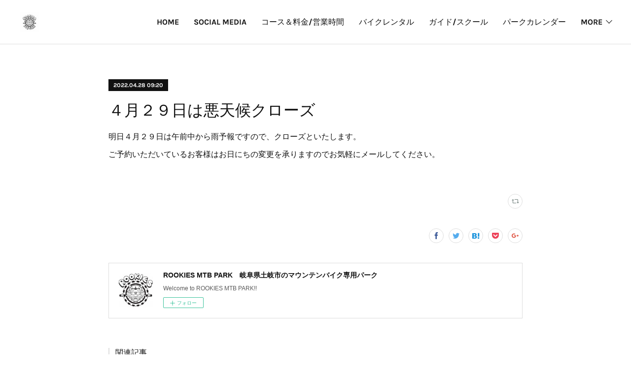

--- FILE ---
content_type: text/html; charset=utf-8
request_url: https://www.rookiesmtbpark.net/posts/34035469
body_size: 11637
content:
<!doctype html>

            <html lang="ja" data-reactroot=""><head><meta charSet="UTF-8"/><meta http-equiv="X-UA-Compatible" content="IE=edge"/><meta name="viewport" content="width=device-width,user-scalable=no,initial-scale=1.0,minimum-scale=1.0,maximum-scale=1.0"/><title data-react-helmet="true">４月２９日は悪天候クローズ | ROOKIES MTB PARK　岐阜県土岐市のマウンテンバイク専用パーク</title><link data-react-helmet="true" rel="canonical" href="https://www.rookiesmtbpark.net/posts/34035469/"/><meta name="description" content="明日４月２９日は午前中から雨予報ですので、クローズといたします。ご予約いただいているお客様はお日にちの変更を承りますのでお気軽にメールしてください。"/><meta property="fb:app_id" content="522776621188656"/><meta property="og:url" content="https://www.rookiesmtbpark.net/posts/34035469"/><meta property="og:type" content="article"/><meta property="og:title" content="４月２９日は悪天候クローズ"/><meta property="og:description" content="明日４月２９日は午前中から雨予報ですので、クローズといたします。ご予約いただいているお客様はお日にちの変更を承りますのでお気軽にメールしてください。"/><meta property="og:image" content="https://cdn.amebaowndme.com/madrid-prd/madrid-web/images/sites/112289/faa13293bcd91a413728020bb9dbf945_dd2dd9dc3040c4c6a4ee2f70dccf134f.jpg"/><meta property="og:site_name" content="ROOKIES MTB PARK　岐阜県土岐市のマウンテンバイク専用パーク"/><meta property="og:locale" content="ja_JP"/><meta name="twitter:card" content="summary"/><meta name="twitter:site" content="@amebaownd"/><meta name="twitter:title" content="４月２９日は悪天候クローズ | ROOKIES MTB PARK　岐阜県土岐市のマウンテンバイク専用パーク"/><meta name="twitter:description" content="明日４月２９日は午前中から雨予報ですので、クローズといたします。ご予約いただいているお客様はお日にちの変更を承りますのでお気軽にメールしてください。"/><meta name="twitter:image" content="https://cdn.amebaowndme.com/madrid-prd/madrid-web/images/sites/112289/3266b5645b060881ec13d35124d142af_e5ce6d351e78876aff1a4c3c37bbd3a8.jpg"/><meta name="twitter:app:id:iphone" content="911640835"/><meta name="twitter:app:url:iphone" content="amebaownd://public/sites/112289/posts/34035469"/><meta name="twitter:app:id:googleplay" content="jp.co.cyberagent.madrid"/><meta name="twitter:app:url:googleplay" content="amebaownd://public/sites/112289/posts/34035469"/><meta name="twitter:app:country" content="US"/><link rel="amphtml" href="https://amp.amebaownd.com/posts/34035469"/><link rel="alternate" type="application/rss+xml" title="ROOKIES MTB PARK　岐阜県土岐市のマウンテンバイク専用パーク" href="https://www.rookiesmtbpark.net/rss.xml"/><link rel="alternate" type="application/atom+xml" title="ROOKIES MTB PARK　岐阜県土岐市のマウンテンバイク専用パーク" href="https://www.rookiesmtbpark.net/atom.xml"/><link rel="sitemap" type="application/xml" title="Sitemap" href="/sitemap.xml"/><link href="https://static.amebaowndme.com/madrid-frontend/css/user.min-a66be375c.css" rel="stylesheet" type="text/css"/><link href="https://static.amebaowndme.com/madrid-frontend/css/bill/index.min-a66be375c.css" rel="stylesheet" type="text/css"/><link rel="icon" href="https://cdn.amebaowndme.com/madrid-prd/madrid-web/images/sites/112289/d877a60b908c747180e75409002ac646_056cc9f92970cbddd3420766a22c78d2.png?width=32&amp;height=32"/><link rel="apple-touch-icon" href="https://cdn.amebaowndme.com/madrid-prd/madrid-web/images/sites/112289/d877a60b908c747180e75409002ac646_056cc9f92970cbddd3420766a22c78d2.png?width=180&amp;height=180"/><style id="site-colors" charSet="UTF-8">.u-nav-clr {
  color: #111111;
}
.u-nav-bdr-clr {
  border-color: #111111;
}
.u-nav-bg-clr {
  background-color: #ffffff;
}
.u-nav-bg-bdr-clr {
  border-color: #ffffff;
}
.u-site-clr {
  color: ;
}
.u-base-bg-clr {
  background-color: #ffffff;
}
.u-btn-clr {
  color: #111111;
}
.u-btn-clr:hover,
.u-btn-clr--active {
  color: rgba(17,17,17, 0.7);
}
.u-btn-clr--disabled,
.u-btn-clr:disabled {
  color: rgba(17,17,17, 0.5);
}
.u-btn-bdr-clr {
  border-color: #111111;
}
.u-btn-bdr-clr:hover,
.u-btn-bdr-clr--active {
  border-color: rgba(17,17,17, 0.7);
}
.u-btn-bdr-clr--disabled,
.u-btn-bdr-clr:disabled {
  border-color: rgba(17,17,17, 0.5);
}
.u-btn-bg-clr {
  background-color: #111111;
}
.u-btn-bg-clr:hover,
.u-btn-bg-clr--active {
  background-color: rgba(17,17,17, 0.7);
}
.u-btn-bg-clr--disabled,
.u-btn-bg-clr:disabled {
  background-color: rgba(17,17,17, 0.5);
}
.u-txt-clr {
  color: #111111;
}
.u-txt-clr--lv1 {
  color: rgba(17,17,17, 0.7);
}
.u-txt-clr--lv2 {
  color: rgba(17,17,17, 0.5);
}
.u-txt-clr--lv3 {
  color: rgba(17,17,17, 0.3);
}
.u-txt-bg-clr {
  background-color: #e7e7e7;
}
.u-lnk-clr,
.u-clr-area a {
  color: #7fa0ba;
}
.u-lnk-clr:visited,
.u-clr-area a:visited {
  color: rgba(127,160,186, 0.7);
}
.u-lnk-clr:hover,
.u-clr-area a:hover {
  color: rgba(127,160,186, 0.5);
}
.u-ttl-blk-clr {
  color: #111111;
}
.u-ttl-blk-bdr-clr {
  border-color: #111111;
}
.u-ttl-blk-bdr-clr--lv1 {
  border-color: #cfcfcf;
}
.u-bdr-clr {
  border-color: #dddddd;
}
.u-acnt-bdr-clr {
  border-color: #111111;
}
.u-acnt-bg-clr {
  background-color: #111111;
}
body {
  background-color: #ffffff;
}
blockquote {
  color: rgba(17,17,17, 0.7);
  border-left-color: #dddddd;
};</style><style id="user-css" charSet="UTF-8">;</style><style media="screen and (max-width: 800px)" id="user-sp-css" charSet="UTF-8">;</style><script>
              (function(i,s,o,g,r,a,m){i['GoogleAnalyticsObject']=r;i[r]=i[r]||function(){
              (i[r].q=i[r].q||[]).push(arguments)},i[r].l=1*new Date();a=s.createElement(o),
              m=s.getElementsByTagName(o)[0];a.async=1;a.src=g;m.parentNode.insertBefore(a,m)
              })(window,document,'script','//www.google-analytics.com/analytics.js','ga');
            </script></head><body id="mdrd-a66be375c" class="u-txt-clr u-base-bg-clr theme-bill plan-premium hide-owndbar "><noscript><iframe src="//www.googletagmanager.com/ns.html?id=GTM-PXK9MM" height="0" width="0" style="display:none;visibility:hidden"></iframe></noscript><script>
            (function(w,d,s,l,i){w[l]=w[l]||[];w[l].push({'gtm.start':
            new Date().getTime(),event:'gtm.js'});var f=d.getElementsByTagName(s)[0],
            j=d.createElement(s),dl=l!='dataLayer'?'&l='+l:'';j.async=true;j.src=
            '//www.googletagmanager.com/gtm.js?id='+i+dl;f.parentNode.insertBefore(j,f);
            })(window,document, 'script', 'dataLayer', 'GTM-PXK9MM');
            </script><div id="content"><div class="page u-nav-bg-clr " data-reactroot=""><div class="page__outer"><div class="page__inner u-base-bg-clr"><header class="page__header header u-nav-bg-clr u-bdr-clr"><div class="header__inner"><div class="site-logo"><div><img alt=""/></div></div><nav role="navigation" class="header__nav global-nav u-font js-nav-overflow-criterion is-invisible"><ul class="global-nav__list "><li class="global-nav__item u-nav-bdr-clr js-nav-item "><a target="" class="u-nav-clr u-nav-bdr-clr u-font" href="/">HOME</a></li><li class="global-nav__item u-nav-bdr-clr js-nav-item "><a target="" class="u-nav-clr u-nav-bdr-clr u-font" href="/pages/1757045/page_201803181628">SOCIAL MEDIA</a></li><li class="global-nav__item u-nav-bdr-clr js-nav-item "><a target="" class="u-nav-clr u-nav-bdr-clr u-font" href="/pages/318453/page_201602081821">コース＆料金/営業時間</a></li><li class="global-nav__item u-nav-bdr-clr js-nav-item "><a target="" class="u-nav-clr u-nav-bdr-clr u-font" href="/pages/2208659/page_201808241338">バイクレンタル</a></li><li class="global-nav__item u-nav-bdr-clr js-nav-item "><a target="" class="u-nav-clr u-nav-bdr-clr u-font" href="/pages/344525/page_201602251410">ガイド/スクール</a></li><li class="global-nav__item u-nav-bdr-clr js-nav-item "><a target="" class="u-nav-clr u-nav-bdr-clr u-font" href="/pages/320810/page_201602101126">パークカレンダー</a></li><li class="global-nav__item u-nav-bdr-clr js-nav-item "><a target="" class="u-nav-clr u-nav-bdr-clr u-font" href="/pages/315379/profile">アクセス</a></li><li class="global-nav__item u-nav-bdr-clr js-nav-item "><a target="" class="u-nav-clr u-nav-bdr-clr u-font" href="/pages/375494/page_201603181235">お問い合わせ</a></li><li class="global-nav__item u-nav-bdr-clr js-nav-item "><a target="" class="u-nav-clr u-nav-bdr-clr u-font" href="/pages/3949830/page_202006091748">Trail Building/Design</a></li><li class="global-nav__item u-nav-bdr-clr js-nav-item "><a target="" class="u-nav-clr u-nav-bdr-clr u-font" href="/pages/5868204/page_202203170703">ROOKIDS</a></li><li class="global-nav__item u-nav-bdr-clr js-nav-item "><a target="" class="u-nav-clr u-nav-bdr-clr u-font" href="/pages/374686/page_201603171926">EVENT</a></li></ul></nav><div class="header__icon header-icon"><span class="header-icon__item u-nav-bdr-clr"></span><span class="header-icon__item u-nav-bdr-clr"></span></div></div></header><div><div role="main" class="page__main-outer"><div class="page__main page__main--blog-detail u-base-bg-clr"><div class="section"><div class="blog-article-outer"><article class="blog-article"><div class="blog-article__inner"><div class="blog-article__header"><div class="blog-article__date u-acnt-bg-clr u-font"><time class="" dateTime="2022-04-28T09:20:11Z">2022.04.28 09:20</time></div></div><div class="blog-article__content"><div class="blog-article__title blog-title"><h1 class="blog-title__text u-txt-clr">４月２９日は悪天候クローズ</h1></div><div class="blog-article__body blog-body blog-body--show-title"><div class="blog-body__item"><div class="blog-body__text u-txt-clr u-clr-area" data-block-type="text"><p>明日４月２９日は午前中から雨予報ですので、クローズといたします。</p><p>ご予約いただいているお客様はお日にちの変更を承りますのでお気軽にメールしてください。</p><p><br></p></div></div></div></div><div class="blog-article__footer"><div class="reblog-btn-outer"><div class="reblog-btn-body"><button class="reblog-btn"><span class="reblog-btn__inner"><span class="icon icon--reblog2"></span></span></button></div></div></div></div><div class="complementary-outer complementary-outer--slot2"><div class="complementary complementary--shareButton "><div class="block-type--shareButton"><div class="share share--circle share--circle-5"><button class="share__btn--facebook share__btn share__btn--circle"><span aria-hidden="true" class="icon--facebook icon"></span></button><button class="share__btn--twitter share__btn share__btn--circle"><span aria-hidden="true" class="icon--twitter icon"></span></button><button class="share__btn--hatenabookmark share__btn share__btn--circle"><span aria-hidden="true" class="icon--hatenabookmark icon"></span></button><button class="share__btn--pocket share__btn share__btn--circle"><span aria-hidden="true" class="icon--pocket icon"></span></button><button class="share__btn--googleplus share__btn share__btn--circle"><span aria-hidden="true" class="icon--googleplus icon"></span></button></div></div></div><div class="complementary complementary--siteFollow "><div class="block-type--siteFollow"><div class="site-follow u-bdr-clr"><div class="site-follow__img"><div><img alt=""/></div></div><div class="site-follow__body"><p class="site-follow__title u-txt-clr"><span class="site-follow__title-inner ">ROOKIES MTB PARK　岐阜県土岐市のマウンテンバイク専用パーク</span></p><p class="site-follow__text u-txt-clr u-txt-clr--lv1">Welcome to ROOKIES MTB PARK!!</p><div class="site-follow__btn-outer"><button class="site-follow__btn site-follow__btn--yet"><div class="site-follow__btn-text"><span aria-hidden="true" class="site-follow__icon icon icon--plus"></span>フォロー</div></button></div></div></div></div></div><div class="complementary complementary--relatedPosts "><div class="block-type--relatedPosts"></div></div><div class="complementary complementary--postPrevNext "><div class="block-type--postPrevNext"><div class="pager pager--type1"><ul class="pager__list"><li class="pager__item pager__item--prev "><a class="pager__item-inner u-bdr-clr" href="/posts/34053815"><time class="pager__date u-txt-clr" dateTime="2022-04-28T21:36:12Z">2022.04.28 21:36</time><div><span class="pager__description u-txt-clr">本日クローズ</span></div><span aria-hidden="true" class="pager__icon icon icon--disclosure-l4  u-txt-clr"></span></a></li><li class="pager__item pager__item--next pager__item--bg"><a class="pager__item-inner " style="background-image:url(https://cdn.amebaowndme.com/madrid-prd/madrid-web/images/sites/112289/6f2e75f501d3f1b2392fe8fd437c1090_5b777ea526a9588907e4d0063e5372f0.jpg?width=170)" href="/posts/34027171"><time class="pager__date " dateTime="2022-04-27T22:37:16Z">2022.04.27 22:37</time><div><span class="pager__description ">明日２９日の営業について</span></div><span aria-hidden="true" class="pager__icon icon icon--disclosure-r4 "></span></a></li></ul></div></div></div></div><div class="blog-article__comment"><div class="comment-list js-comment-list"><div><p class="comment-count u-txt-clr u-txt-clr--lv2"><span>0</span>コメント</p><ul><li class="comment-list__item comment-item js-comment-form"><div class="comment-item__body"><form class="comment-item__form u-bdr-clr "><div class="comment-item__form-head"><textarea type="text" id="post-comment" maxLength="1100" placeholder="コメントする..." class="comment-item__input"></textarea></div><div class="comment-item__form-foot"><p class="comment-item__count-outer"><span class="comment-item__count ">1000</span> / 1000</p><button type="submit" disabled="" class="comment-item__submit">投稿</button></div></form></div></li></ul></div></div></div><div class="pswp" tabindex="-1" role="dialog" aria-hidden="true"><div class="pswp__bg"></div><div class="pswp__scroll-wrap"><div class="pswp__container"><div class="pswp__item"></div><div class="pswp__item"></div><div class="pswp__item"></div></div><div class="pswp__ui pswp__ui--hidden"><div class="pswp__top-bar"><div class="pswp__counter"></div><button class="pswp__button pswp__button--close" title="Close (Esc)"></button><button class="pswp__button pswp__button--share" title="Share"></button><button class="pswp__button pswp__button--fs" title="Toggle fullscreen"></button><button class="pswp__button pswp__button--zoom" title="Zoom in/out"></button><div class="pswp__preloader"><div class="pswp__preloader__icn"><div class="pswp__preloader__cut"><div class="pswp__preloader__donut"></div></div></div></div></div><div class="pswp__share-modal pswp__share-modal--hidden pswp__single-tap"><div class="pswp__share-tooltip"></div></div><div class="pswp__button pswp__button--close pswp__close"><span class="pswp__close__item pswp__close"></span><span class="pswp__close__item pswp__close"></span></div><div class="pswp__bottom-bar"><button class="pswp__button pswp__button--arrow--left js-lightbox-arrow" title="Previous (arrow left)"></button><button class="pswp__button pswp__button--arrow--right js-lightbox-arrow" title="Next (arrow right)"></button></div><div class=""><div class="pswp__caption"><div class="pswp__caption"></div><div class="pswp__caption__link"><a class="js-link"></a></div></div></div></div></div></div></article></div></div></div></div></div><footer role="contentinfo" class="page__footer footer" style="opacity:1 !important;visibility:visible !important;text-indent:0 !important;overflow:visible !important;position:static !important"><div style="opacity:1 !important;visibility:visible !important;text-indent:0 !important;overflow:visible !important;display:block !important;width:auto !important;height:auto !important;transform:none !important"><div class="shop-footer"><a class="shop-footer__link u-txt-clr u-txt-clr--lv2" href="/shops/privacyPolicy"><span style="color:rgba(17,17,17, 0.5) !important">プライバシーポリシー</span></a><a class="shop-footer__link u-txt-clr u-txt-clr--lv2" href="/shops/transactionLaw"><span style="color:rgba(17,17,17, 0.5) !important">特定商取引法に基づく表記</span></a></div></div><div class="footer__inner u-bdr-clr footer--pagetop" style="opacity:1 !important;visibility:visible !important;text-indent:0 !important;overflow:visible !important;display:block !important;transform:none !important"><p class="pagetop"><a href="#" class="pagetop__link u-bdr-clr">Page Top</a></p><div class="footer__item u-bdr-clr" style="opacity:1 !important;visibility:visible !important;text-indent:0 !important;overflow:visible !important;display:block !important;transform:none !important"><p class="footer__copyright u-font"><small class="u-txt-clr u-txt-clr--lv2 u-font" style="color:rgba(17,17,17, 0.5) !important">Copyright © <!-- -->2026<!-- --> <!-- -->ROOKIES MTB PARK　岐阜県土岐市のマウンテンバイク専用パーク<!-- -->.</small></p></div></div></footer></div></div><div class="toast"></div></div></div><script charSet="UTF-8">window.mdrdEnv="prd";</script><script charSet="UTF-8">window.INITIAL_STATE={"authenticate":{"authCheckCompleted":false,"isAuthorized":false},"blogPostReblogs":{},"category":{},"currentSite":{"fetching":false,"status":null,"site":{}},"shopCategory":{},"categories":{},"notifications":{},"page":{},"paginationTitle":{},"postArchives":{},"postComments":{"34035469":{"data":[],"pagination":{"total":0,"offset":0,"limit":3,"cursors":{"after":"","before":""}},"fetching":false},"submitting":false,"postStatus":null},"postDetail":{"postDetail-blogPostId:34035469":{"fetching":false,"loaded":true,"meta":{"code":200},"data":{"id":"34035469","userId":"153875","siteId":"112289","status":"publish","title":"４月２９日は悪天候クローズ","contents":[{"type":"text","format":"html","value":"\u003Cp\u003E明日４月２９日は午前中から雨予報ですので、クローズといたします。\u003C\u002Fp\u003E\u003Cp\u003Eご予約いただいているお客様はお日にちの変更を承りますのでお気軽にメールしてください。\u003C\u002Fp\u003E\u003Cp\u003E\u003Cbr\u003E\u003C\u002Fp\u003E"}],"urlPath":"","publishedUrl":"https:\u002F\u002Fwww.rookiesmtbpark.net\u002Fposts\u002F34035469","ogpDescription":"","ogpImageUrl":"","contentFiltered":"","viewCount":0,"commentCount":0,"reblogCount":0,"prevBlogPost":{"id":"34053815","title":"本日クローズ","summary":"４月２９日は雨予報☔️のためクローズいたします。３０日は本日の雨の降り方にもよりますが、オープン予定です。","imageUrl":"","publishedAt":"2022-04-28T21:36:12Z"},"nextBlogPost":{"id":"34027171","title":"明日２９日の営業について","summary":"明日２９日の天気はご覧の通り。😇予約日の変更をご検討いただいた方が良いと思います。明日の営業に関しては、本日中に判断するかもしれません。","imageUrl":"https:\u002F\u002Fcdn.amebaowndme.com\u002Fmadrid-prd\u002Fmadrid-web\u002Fimages\u002Fsites\u002F112289\u002F6f2e75f501d3f1b2392fe8fd437c1090_5b777ea526a9588907e4d0063e5372f0.jpg","publishedAt":"2022-04-27T22:37:16Z"},"rebloggedPost":false,"blogCategories":[],"user":{"id":"153875","nickname":"Eno","description":"","official":false,"photoUrl":"https:\u002F\u002Fprofile-api.ameba.jp\u002Fv2\u002Fas\u002F1e80a3940505f1a6403b253baa98366a81318b61\u002FprofileImage?cat=300","followingCount":1,"createdAt":"2016-01-22T03:38:43Z","updatedAt":"2026-01-23T09:15:02Z"},"updateUser":{"id":"153875","nickname":"Eno","description":"","official":false,"photoUrl":"https:\u002F\u002Fprofile-api.ameba.jp\u002Fv2\u002Fas\u002F1e80a3940505f1a6403b253baa98366a81318b61\u002FprofileImage?cat=300","followingCount":1,"createdAt":"2016-01-22T03:38:43Z","updatedAt":"2026-01-23T09:15:02Z"},"comments":{"pagination":{"total":0,"offset":0,"limit":3,"cursors":{"after":"","before":""}},"data":[]},"publishedAt":"2022-04-28T09:20:11Z","createdAt":"2022-04-28T09:20:11Z","updatedAt":"2022-04-28T09:20:11Z","version":1}}},"postList":{},"shopList":{},"shopItemDetail":{},"pureAd":{},"keywordSearch":{},"proxyFrame":{"loaded":false},"relatedPostList":{},"route":{"route":{"path":"\u002Fposts\u002F:blog_post_id","component":function Connect(props, context) {
        _classCallCheck(this, Connect);

        var _this = _possibleConstructorReturn(this, _Component.call(this, props, context));

        _this.version = version;
        _this.store = props.store || context.store;

        (0, _invariant2["default"])(_this.store, 'Could not find "store" in either the context or ' + ('props of "' + connectDisplayName + '". ') + 'Either wrap the root component in a <Provider>, ' + ('or explicitly pass "store" as a prop to "' + connectDisplayName + '".'));

        var storeState = _this.store.getState();
        _this.state = { storeState: storeState };
        _this.clearCache();
        return _this;
      },"route":{"id":"0","type":"blog_post_detail","idForType":"0","title":"","urlPath":"\u002Fposts\u002F:blog_post_id","isHomePage":false}},"params":{"blog_post_id":"34035469"},"location":{"pathname":"\u002Fposts\u002F34035469","search":"","hash":"","action":"POP","key":"b8dg9b","query":{}}},"siteConfig":{"tagline":"Welcome to ROOKIES MTB PARK!!","title":"ROOKIES MTB PARK　岐阜県土岐市のマウンテンバイク専用パーク","copyright":"","iconUrl":"https:\u002F\u002Fcdn.amebaowndme.com\u002Fmadrid-prd\u002Fmadrid-web\u002Fimages\u002Fsites\u002F112289\u002F9549ea066e650feb001d1794d392252c_ed23e5d242822ed59276e5f4a32defa8.jpg","logoUrl":"https:\u002F\u002Fcdn.amebaowndme.com\u002Fmadrid-prd\u002Fmadrid-web\u002Fimages\u002Fsites\u002F112289\u002F46f075feb4291dc015fd29a16d0f76a5_84de0e20de2e0c6238b2b3874cae3d54.jpg","coverImageUrl":"https:\u002F\u002Fcdn.amebaowndme.com\u002Fmadrid-prd\u002Fmadrid-web\u002Fimages\u002Fsites\u002F112289\u002F3266b5645b060881ec13d35124d142af_e5ce6d351e78876aff1a4c3c37bbd3a8.jpg","homePageId":"808275","siteId":"112289","siteCategoryIds":[1,119,127],"themeId":"11","theme":"bill","shopId":"roo112289-owndshop-com","openedShop":true,"shop":{"law":{"userType":"1","corporateName":"","firstName":"寛大","lastName":"榎本","zipCode":"509-5311","prefecture":"岐阜県","address":"土岐市鶴里町細野","telNo":"052-802-9119","aboutContact":"メールアドレス：park@rookiesbike.com","aboutPrice":"販売価格は、表示された金額（表示価格\u002F消費税込）と致します。","aboutPay":"支払方法：振込、クレジットカード決済、代金引換","aboutService":"【BASEかんたん決済のお客様】\n在庫のある商品はご注文確認後7日以内に発送いたします。 在庫切れの場合は別途ご連絡いたします。\n\n※基本的に配送は日本国内のみとさせていただきます。\nパークでの受け渡しも可能です。","aboutReturn":"・お客様のご都合によるご返品にはご対応できかねますので予めご了承ください。\n・不良品・誤送品があった場合は商品到着後3日以内にご連絡ください。それを過ぎますと返品交換のご要望はお受けできなくなりますので、ご了承ください。\n・一度開封された商品 (開封後不良品とわかった場合を除く)、お客様の責任でキズや汚れが生じた商品の返品はお受けできません。\n\n※商品到着後、中身のご確認をお願い致します。\n\n\n 当店の商品は輸入品が主となるため、製造上または輸送時に多少の傷。アルマイトやペイント製品は色むらなど。溶接物は微妙なずれ等が見られることが多くあります。その程度が通常の範囲の物である場合は不良品とはいたしませんので、ご了承ください。\n\n 海外製品では品質管理の考え方が日本と異なるため、ペイントやステッカーの貼り、梱包などが雑であったり、傷が付いていることが多く見られます。当店でもチェックして出荷しております。また、同じメーカー、同じカラーの商品であっても、パーツや入荷時期によって、色の感じや濃さ、若干のモデルチェンジがある場合もあります。\n\n 状態がメーカー、当方で良品と判断される場合、お客様自身のご都合、主観のみによる一方的な理由による返品、他の商品への交換につきましてはお受けする事ができませんので、ご了承ください。\n\n 商品の到着後3日間を過ぎた物、装着して傷がある場合、お客様の使用や取扱いが原因の場合はお受けできません。特に組み付け時に専用工具を使用しない状態での装着、締めすぎ、ガタのある状態での使用などで破損してしまうケースは、返品の対象となりません。取り扱いには十分ご注意ください。\n\n 加工後（シートポストやハンドルバーのカット）の返品は一切お受けできませんので、ご了承ください。\n\nメーカー保証対象のものは、メーカーの保証内容に従い対応させていただきます。"},"privacyPolicy":{"operator":"ROOKIES MTB PARK 榎本寛大","contact":"特定商取引に基づく表記をご覧ください。","collectAndUse":"1. 取得する個人情報\n住所、氏名、電話番号、電子メールアドレス\n2. 利用目的\nサービスの提供（商品の発送や管理、資料の提供等）や当社からの連絡（お客様からのお問い合わせに対する回答やアンケート、新しいサービスや商品のご案内・広告等）","restrictionToThirdParties":"当社は、次に掲げる場合を除くほか、あらかじめご本人の同意を得ないで、お客様の個人情報を第三者に提供しません。\n\n1. 法令に基づく場合\n2. 人の生命、身体または財産の保護のために必要がある場合であって、ご本人の同意を得ることが困難であるとき\n3. 公衆衛生の向上または児童の健全な育成の推進のために特に必要がある場合であって、ご本人の同意を得ることが困難であるとき\n4. 国の機関もしくは地方公共団体またはその委託を受けた者が法令の定める事務を遂行することに対して協力する必要がある場合であって、ご本人の同意を得ることにより当該事務の遂行に支障を及ぼすおそれがあるとき\n5. あらかじめ次の事項を告知あるいは公表をしている場合\n(1) 利用目的に第三者への提供を含むこと\n(2) 第三者に提供されるデータの項目\n(3) 第三者への提供の手段または方法\n(4) ご本人の求めに応じて個人情報の第三者への提供を停止すること\nただし次に掲げる場合は上記に定める第三者には該当しません。\n(4.1) 当社が利用目的の達成に必要な範囲内において個人情報の取り扱いの全部または一部を委託する場合\n(4.2) 合併その他の事由による事業の承継に伴って個人情報が提供される場合\n","supervision":"当社はサービスを提供する上で、業務の一部（商品の発送や代金決裁等）を外部に委託することがあります。\nこの場合、個人情報を法令に従い適切に取り扱う委託先を選定し、お客様の個人情報が流出・漏洩したりすることがないよう委託先の管理体制を含め契約で取り決め適切に管理させます。","disclosure":"当社は、ご本人（または代理人）から、ご自身の個人情報についての開示、内容の訂正、追加または削除を求められたときは、ご本人に対し、当社所定の手続きにて対応します。","cookie":"クッキーについては、お客様によるサービスの利用を便利にするため（再ログイン時の手間を省略する等）に利用しますが、ブラウザの設定で拒否することが可能です。\nまた、クッキーを拒否するとサービスが受けられない場合は、その旨も公表します。"}},"user":{"id":"153875","nickname":"Eno","photoUrl":"","createdAt":"2016-01-22T03:38:43Z","updatedAt":"2026-01-23T09:15:02Z"},"commentApproval":"accept","plan":{"id":"6","name":"premium-annual","ownd_header":true,"powered_by":true,"pure_ads":true},"verifiedType":"general","navigations":[{"title":"HOME","urlPath":".\u002F","target":"_self","pageId":"808275"},{"title":"SOCIAL MEDIA","urlPath":".\u002Fpages\u002F1757045\u002Fpage_201803181628","target":"_self","pageId":"1757045"},{"title":"コース＆料金\u002F営業時間","urlPath":".\u002Fpages\u002F318453\u002Fpage_201602081821","target":"_self","pageId":"318453"},{"title":"バイクレンタル","urlPath":".\u002Fpages\u002F2208659\u002Fpage_201808241338","target":"_self","pageId":"2208659"},{"title":"ガイド\u002Fスクール","urlPath":".\u002Fpages\u002F344525\u002Fpage_201602251410","target":"_self","pageId":"344525"},{"title":"パークカレンダー","urlPath":".\u002Fpages\u002F320810\u002Fpage_201602101126","target":"_self","pageId":"320810"},{"title":"アクセス","urlPath":".\u002Fpages\u002F315379\u002Fprofile","target":"_self","pageId":"315379"},{"title":"お問い合わせ","urlPath":".\u002Fpages\u002F375494\u002Fpage_201603181235","target":"_self","pageId":"375494"},{"title":"Trail Building\u002FDesign","urlPath":".\u002Fpages\u002F3949830\u002Fpage_202006091748","target":"_self","pageId":"3949830"},{"title":"ROOKIDS","urlPath":".\u002Fpages\u002F5868204\u002Fpage_202203170703","target":"_self","pageId":"5868204"},{"title":"EVENT","urlPath":".\u002Fpages\u002F374686\u002Fpage_201603171926","target":"_self","pageId":"374686"}],"routings":[{"id":"0","type":"blog","idForType":"0","title":"","urlPath":"\u002Fposts\u002Fpage\u002F:page_num","isHomePage":false},{"id":"0","type":"blog_post_archive","idForType":"0","title":"","urlPath":"\u002Fposts\u002Farchives\u002F:yyyy\u002F:mm","isHomePage":false},{"id":"0","type":"blog_post_archive","idForType":"0","title":"","urlPath":"\u002Fposts\u002Farchives\u002F:yyyy\u002F:mm\u002Fpage\u002F:page_num","isHomePage":false},{"id":"0","type":"blog_post_category","idForType":"0","title":"","urlPath":"\u002Fposts\u002Fcategories\u002F:category_id","isHomePage":false},{"id":"0","type":"blog_post_category","idForType":"0","title":"","urlPath":"\u002Fposts\u002Fcategories\u002F:category_id\u002Fpage\u002F:page_num","isHomePage":false},{"id":"0","type":"author","idForType":"0","title":"","urlPath":"\u002Fauthors\u002F:user_id","isHomePage":false},{"id":"0","type":"author","idForType":"0","title":"","urlPath":"\u002Fauthors\u002F:user_id\u002Fpage\u002F:page_num","isHomePage":false},{"id":"0","type":"blog_post_category","idForType":"0","title":"","urlPath":"\u002Fposts\u002Fcategory\u002F:category_id","isHomePage":false},{"id":"0","type":"blog_post_category","idForType":"0","title":"","urlPath":"\u002Fposts\u002Fcategory\u002F:category_id\u002Fpage\u002F:page_num","isHomePage":false},{"id":"0","type":"blog_post_detail","idForType":"0","title":"","urlPath":"\u002Fposts\u002F:blog_post_id","isHomePage":false},{"id":"0","type":"shopItem","idForType":"0","title":"","urlPath":"\u002FshopItems\u002F:shopItemId","isHomePage":false},{"id":"0","type":"shopItemList","idForType":"0","title":"","urlPath":"\u002FshopItems\u002Fpage\u002F:pageNum","isHomePage":false},{"id":"0","type":"shopItemCategory","idForType":"0","title":"","urlPath":"\u002FshopItems\u002Fcategories\u002F:shopItemCategoryId","isHomePage":false},{"id":"0","type":"shopItemCategory","idForType":"0","title":"","urlPath":"\u002FshopItems\u002Fcategories\u002F:shopItemCategoryId\u002Fpage\u002F:pageNum","isHomePage":false},{"id":"0","type":"shopPrivacyPolicy","idForType":"0","title":"","urlPath":"\u002Fshops\u002FprivacyPolicy","isHomePage":false},{"id":"0","type":"shopLaw","idForType":"0","title":"","urlPath":"\u002Fshops\u002FtransactionLaw","isHomePage":false},{"id":"0","type":"keywordSearch","idForType":"0","title":"","urlPath":"\u002Fsearch\u002Fq\u002F:query","isHomePage":false},{"id":"0","type":"keywordSearch","idForType":"0","title":"","urlPath":"\u002Fsearch\u002Fq\u002F:query\u002Fpage\u002F:page_num","isHomePage":false},{"id":"5868204","type":"static","idForType":"0","title":"ROOKIDS","urlPath":"\u002Fpages\u002F5868204\u002F","isHomePage":false},{"id":"5868204","type":"static","idForType":"0","title":"ROOKIDS","urlPath":"\u002Fpages\u002F5868204\u002F:url_path","isHomePage":false},{"id":"3949830","type":"static","idForType":"0","title":"Trail Building\u002FDesign","urlPath":"\u002Fpages\u002F3949830\u002F","isHomePage":false},{"id":"3949830","type":"static","idForType":"0","title":"Trail Building\u002FDesign","urlPath":"\u002Fpages\u002F3949830\u002F:url_path","isHomePage":false},{"id":"2790426","type":"static","idForType":"0","title":"GRASSROOTS RACE","urlPath":"\u002Fpages\u002F2790426\u002F","isHomePage":false},{"id":"2790426","type":"static","idForType":"0","title":"GRASSROOTS RACE","urlPath":"\u002Fpages\u002F2790426\u002F:url_path","isHomePage":false},{"id":"2208659","type":"static","idForType":"0","title":"バイクレンタル","urlPath":"\u002Fpages\u002F2208659\u002F","isHomePage":false},{"id":"2208659","type":"static","idForType":"0","title":"バイクレンタル","urlPath":"\u002Fpages\u002F2208659\u002F:url_path","isHomePage":false},{"id":"1757045","type":"static","idForType":"0","title":"SOCIAL MEDIA","urlPath":"\u002Fpages\u002F1757045\u002F","isHomePage":false},{"id":"1757045","type":"static","idForType":"0","title":"SOCIAL MEDIA","urlPath":"\u002Fpages\u002F1757045\u002F:url_path","isHomePage":false},{"id":"808275","type":"static","idForType":"0","title":"HOME","urlPath":"\u002Fpages\u002F808275\u002F","isHomePage":true},{"id":"808275","type":"static","idForType":"0","title":"HOME","urlPath":"\u002Fpages\u002F808275\u002F:url_path","isHomePage":true},{"id":"375844","type":"static","idForType":"0","title":"GRASS ROOTS KIDS BIKE RACE","urlPath":"\u002Fpages\u002F375844\u002F","isHomePage":false},{"id":"375844","type":"static","idForType":"0","title":"GRASS ROOTS KIDS BIKE RACE","urlPath":"\u002Fpages\u002F375844\u002F:url_path","isHomePage":false},{"id":"375494","type":"static","idForType":"0","title":"お問い合わせ","urlPath":"\u002Fpages\u002F375494\u002F","isHomePage":false},{"id":"375494","type":"static","idForType":"0","title":"お問い合わせ","urlPath":"\u002Fpages\u002F375494\u002F:url_path","isHomePage":false},{"id":"374686","type":"static","idForType":"0","title":"EVENT","urlPath":"\u002Fpages\u002F374686\u002F","isHomePage":false},{"id":"374686","type":"static","idForType":"0","title":"EVENT","urlPath":"\u002Fpages\u002F374686\u002F:url_path","isHomePage":false},{"id":"344525","type":"static","idForType":"0","title":"ガイド\u002Fスクール","urlPath":"\u002Fpages\u002F344525\u002F","isHomePage":false},{"id":"344525","type":"static","idForType":"0","title":"ガイド\u002Fスクール","urlPath":"\u002Fpages\u002F344525\u002F:url_path","isHomePage":false},{"id":"320810","type":"static","idForType":"0","title":"パークカレンダー","urlPath":"\u002Fpages\u002F320810\u002F","isHomePage":false},{"id":"320810","type":"static","idForType":"0","title":"パークカレンダー","urlPath":"\u002Fpages\u002F320810\u002F:url_path","isHomePage":false},{"id":"318453","type":"static","idForType":"0","title":"コース＆料金\u002F営業時間","urlPath":"\u002Fpages\u002F318453\u002F","isHomePage":false},{"id":"318453","type":"static","idForType":"0","title":"コース＆料金\u002F営業時間","urlPath":"\u002Fpages\u002F318453\u002F:url_path","isHomePage":false},{"id":"315379","type":"static","idForType":"0","title":"アクセス","urlPath":"\u002Fpages\u002F315379\u002F","isHomePage":false},{"id":"315379","type":"static","idForType":"0","title":"アクセス","urlPath":"\u002Fpages\u002F315379\u002F:url_path","isHomePage":false},{"id":"808275","type":"static","idForType":"0","title":"HOME","urlPath":"\u002F","isHomePage":true}],"siteColors":{"navigationBackground":"#ffffff","navigationText":"#111111","siteTitleText":"","background":"#ffffff","buttonBackground":"#111111","buttonText":"#111111","text":"#111111","link":"#7fa0ba","titleBlock":"#111111","border":"#dddddd","accent":"#111111"},"wovnioAttribute":"","useAuthorBlock":false,"twitterHashtags":"","createdAt":"2016-02-06T09:47:00Z","seoTitle":"ROOKIES MTB PARK","isPreview":false,"siteCategory":[{"id":"1","label":"個人のブログやポートフォリオ"},{"id":"119","label":"スポーツ"},{"id":"127","label":"自転車"}],"previewPost":null,"previewShopItem":null,"hasAmebaIdConnection":true,"serverTime":"2026-01-29T02:07:08Z","complementaries":{"1":{"contents":{"layout":{"rows":[{"columns":[{"blocks":[]}]}]}},"created_at":"2017-01-14T05:25:32Z","updated_at":"2017-01-14T05:25:32Z"},"2":{"contents":{"layout":{"rows":[{"columns":[{"blocks":[{"type":"shareButton","design":"circle","providers":["facebook","twitter","hatenabookmark","pocket","googleplus"]},{"type":"siteFollow","description":""},{"type":"relatedPosts","layoutType":"gridl","showHeading":true,"heading":"関連記事","limit":3},{"type":"postPrevNext","showImage":true}]}]}]}},"created_at":"2016-02-06T09:47:00Z","updated_at":"2017-01-14T05:25:32Z"},"3":{"contents":{"layout":{"rows":[{"columns":[{"blocks":[]}]}]}},"created_at":"2017-01-14T05:25:32Z","updated_at":"2017-01-14T05:25:32Z"},"4":{"contents":{"layout":{"rows":[{"columns":[{"blocks":[]}]}]}},"created_at":"2017-01-14T05:25:32Z","updated_at":"2017-01-14T05:25:32Z"},"11":{"contents":{"layout":{"rows":[{"columns":[{"blocks":[{"type":"siteFollow","description":""},{"type":"post","mode":"summary","title":"記事一覧","buttonTitle":"","limit":5,"layoutType":"sidebarm","categoryIds":"","showTitle":true,"showButton":true,"sortType":"recent"},{"type":"postsCategory","heading":"カテゴリ","showHeading":true,"showCount":true,"design":"tagcloud"},{"type":"postsArchive","heading":"アーカイブ","showHeading":true,"design":"accordion"},{"type":"keywordSearch","heading":"","showHeading":false}]}]}]}},"created_at":"2016-02-06T09:47:00Z","updated_at":"2016-02-06T09:47:00Z"}},"siteColorsCss":".u-nav-clr {\n  color: #111111;\n}\n.u-nav-bdr-clr {\n  border-color: #111111;\n}\n.u-nav-bg-clr {\n  background-color: #ffffff;\n}\n.u-nav-bg-bdr-clr {\n  border-color: #ffffff;\n}\n.u-site-clr {\n  color: ;\n}\n.u-base-bg-clr {\n  background-color: #ffffff;\n}\n.u-btn-clr {\n  color: #111111;\n}\n.u-btn-clr:hover,\n.u-btn-clr--active {\n  color: rgba(17,17,17, 0.7);\n}\n.u-btn-clr--disabled,\n.u-btn-clr:disabled {\n  color: rgba(17,17,17, 0.5);\n}\n.u-btn-bdr-clr {\n  border-color: #111111;\n}\n.u-btn-bdr-clr:hover,\n.u-btn-bdr-clr--active {\n  border-color: rgba(17,17,17, 0.7);\n}\n.u-btn-bdr-clr--disabled,\n.u-btn-bdr-clr:disabled {\n  border-color: rgba(17,17,17, 0.5);\n}\n.u-btn-bg-clr {\n  background-color: #111111;\n}\n.u-btn-bg-clr:hover,\n.u-btn-bg-clr--active {\n  background-color: rgba(17,17,17, 0.7);\n}\n.u-btn-bg-clr--disabled,\n.u-btn-bg-clr:disabled {\n  background-color: rgba(17,17,17, 0.5);\n}\n.u-txt-clr {\n  color: #111111;\n}\n.u-txt-clr--lv1 {\n  color: rgba(17,17,17, 0.7);\n}\n.u-txt-clr--lv2 {\n  color: rgba(17,17,17, 0.5);\n}\n.u-txt-clr--lv3 {\n  color: rgba(17,17,17, 0.3);\n}\n.u-txt-bg-clr {\n  background-color: #e7e7e7;\n}\n.u-lnk-clr,\n.u-clr-area a {\n  color: #7fa0ba;\n}\n.u-lnk-clr:visited,\n.u-clr-area a:visited {\n  color: rgba(127,160,186, 0.7);\n}\n.u-lnk-clr:hover,\n.u-clr-area a:hover {\n  color: rgba(127,160,186, 0.5);\n}\n.u-ttl-blk-clr {\n  color: #111111;\n}\n.u-ttl-blk-bdr-clr {\n  border-color: #111111;\n}\n.u-ttl-blk-bdr-clr--lv1 {\n  border-color: #cfcfcf;\n}\n.u-bdr-clr {\n  border-color: #dddddd;\n}\n.u-acnt-bdr-clr {\n  border-color: #111111;\n}\n.u-acnt-bg-clr {\n  background-color: #111111;\n}\nbody {\n  background-color: #ffffff;\n}\nblockquote {\n  color: rgba(17,17,17, 0.7);\n  border-left-color: #dddddd;\n}","siteFont":{"id":"23","name":"Karla"},"siteCss":"","siteSpCss":"","meta":{"Title":"４月２９日は悪天候クローズ | ROOKIES MTB PARK","Description":"明日４月２９日は午前中から雨予報ですので、クローズといたします。ご予約いただいているお客様はお日にちの変更を承りますのでお気軽にメールしてください。","Keywords":"","Noindex":false,"Nofollow":false,"CanonicalUrl":"https:\u002F\u002Fwww.rookiesmtbpark.net\u002Fposts\u002F34035469","AmpHtml":"https:\u002F\u002Famp.amebaownd.com\u002Fposts\u002F34035469","DisabledFragment":false,"OgMeta":{"Type":"article","Title":"４月２９日は悪天候クローズ","Description":"明日４月２９日は午前中から雨予報ですので、クローズといたします。ご予約いただいているお客様はお日にちの変更を承りますのでお気軽にメールしてください。","Image":"https:\u002F\u002Fcdn.amebaowndme.com\u002Fmadrid-prd\u002Fmadrid-web\u002Fimages\u002Fsites\u002F112289\u002Ffaa13293bcd91a413728020bb9dbf945_dd2dd9dc3040c4c6a4ee2f70dccf134f.jpg","SiteName":"ROOKIES MTB PARK　岐阜県土岐市のマウンテンバイク専用パーク","Locale":"ja_JP"},"DeepLinkMeta":{"Ios":{"Url":"amebaownd:\u002F\u002Fpublic\u002Fsites\u002F112289\u002Fposts\u002F34035469","AppStoreId":"911640835","AppName":"Ameba Ownd"},"Android":{"Url":"amebaownd:\u002F\u002Fpublic\u002Fsites\u002F112289\u002Fposts\u002F34035469","AppName":"Ameba Ownd","Package":"jp.co.cyberagent.madrid"},"WebUrl":"https:\u002F\u002Fwww.rookiesmtbpark.net\u002Fposts\u002F34035469"},"TwitterCard":{"Type":"summary","Site":"@amebaownd","Creator":"","Title":"４月２９日は悪天候クローズ | ROOKIES MTB PARK　岐阜県土岐市のマウンテンバイク専用パーク","Description":"明日４月２９日は午前中から雨予報ですので、クローズといたします。ご予約いただいているお客様はお日にちの変更を承りますのでお気軽にメールしてください。","Image":"https:\u002F\u002Fcdn.amebaowndme.com\u002Fmadrid-prd\u002Fmadrid-web\u002Fimages\u002Fsites\u002F112289\u002F3266b5645b060881ec13d35124d142af_e5ce6d351e78876aff1a4c3c37bbd3a8.jpg"},"TwitterAppCard":{"CountryCode":"US","IPhoneAppId":"911640835","AndroidAppPackageName":"jp.co.cyberagent.madrid","CustomUrl":"amebaownd:\u002F\u002Fpublic\u002Fsites\u002F112289\u002Fposts\u002F34035469"},"SiteName":"ROOKIES MTB PARK　岐阜県土岐市のマウンテンバイク専用パーク","ImageUrl":"","FacebookAppId":"522776621188656","InstantArticleId":"","FaviconUrl":"https:\u002F\u002Fcdn.amebaowndme.com\u002Fmadrid-prd\u002Fmadrid-web\u002Fimages\u002Fsites\u002F112289\u002Fd877a60b908c747180e75409002ac646_056cc9f92970cbddd3420766a22c78d2.png?width=32&height=32","AppleTouchIconUrl":"https:\u002F\u002Fcdn.amebaowndme.com\u002Fmadrid-prd\u002Fmadrid-web\u002Fimages\u002Fsites\u002F112289\u002Fd877a60b908c747180e75409002ac646_056cc9f92970cbddd3420766a22c78d2.png?width=180&height=180","RssItems":[{"title":"ROOKIES MTB PARK　岐阜県土岐市のマウンテンバイク専用パーク","url":"https:\u002F\u002Fwww.rookiesmtbpark.net\u002Frss.xml"}],"AtomItems":[{"title":"ROOKIES MTB PARK　岐阜県土岐市のマウンテンバイク専用パーク","url":"https:\u002F\u002Fwww.rookiesmtbpark.net\u002Fatom.xml"}]},"googleConfig":{"TrackingCode":"","SiteVerificationCode":""},"lanceTrackingUrl":"","FRM_ID_SIGNUP":"c.ownd-sites_r.ownd-sites_112289","landingPageParams":{"domain":"www.rookiesmtbpark.net","protocol":"https","urlPath":"\u002Fposts\u002F34035469"}},"siteFollow":{},"siteServiceTokens":{},"snsFeed":{},"toastMessages":{"messages":[]},"user":{"loaded":false,"me":{}},"userSites":{"fetching":null,"sites":[]},"userSiteCategories":{}};</script><script src="https://static.amebaowndme.com/madrid-metro/js/bill-c961039a0e890b88fbda.js" charSet="UTF-8"></script><style charSet="UTF-8">    @font-face {
      font-family: 'Karla';
      src: url('https://static.amebaowndme.com/madrid-frontend/fonts/userfont/Karla.woff2');
    }
    .u-font {
      font-family: "Karla", "Helvetica Bold", "ヒラギノ角ゴ ProN W6", "HiraKakuProN-W6", sans-serif;
    }  </style></body></html>